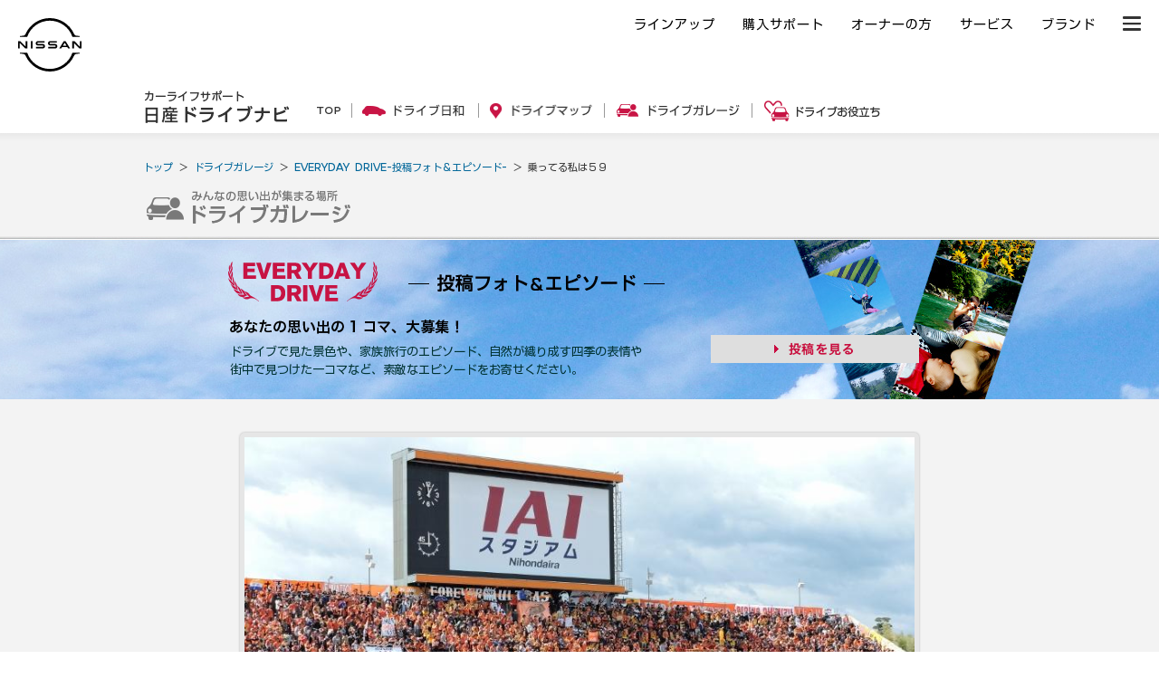

--- FILE ---
content_type: text/html; charset=UTF-8
request_url: https://drive.nissan.co.jp/FORM/detail.php?form_data_id=15104
body_size: 6602
content:






















<!DOCTYPE html PUBLIC "-//W3C//DTD XHTML 1.0 Transitional//EN" "http://www.w3.org/TR/xhtml1/DTD/xhtml1-transitional.dtd">
<html xmlns="http://www.w3.org/1999/xhtml" xml:lang="ja" lang="ja" xmlns:og="http://ogp.me/ns#" xmlns:mixi="http://mixi-platform.com/ns#">
<head>

<!-- Google Tag Manager -->
<script>(function(w,d,s,l,i){w[l]=w[l]||[];w[l].push({'gtm.start':
new Date().getTime(),event:'gtm.js'});var f=d.getElementsByTagName(s)[0],
j=d.createElement(s),dl=l!='dataLayer'?'&l='+l:'';j.async=true;j.src=
'https://www.googletagmanager.com/gtm.js?id='+i+dl;f.parentNode.insertBefore(j,f);
})(window,document,'script','dataLayer','GTM-WTVCG25');</script>
<!-- End Google Tag Manager -->

<meta http-equiv="Content-Type" content="text/html; charset=utf-8" />
<meta http-equiv="Content-Style-Type" content="text/css" />
<meta http-equiv="Content-Script-Type" content="text/javascript" />

<title>EVERYDAY DRIVE | 乗ってる私は５９ - 日産ドライブナビ</title>
<meta name="description" content="ドライブで見た景色や、家族旅行のエピソード、自然が織り成す四季の表情や街中で見つけた一コマなど、素敵なエピソードをお寄せください。" />
<meta name="keywords" content="ドライブ,EVERYDAY,DRIVE,季節,思い出,日産,NISSAN" />

<script>
	if( window.location.protocol == 'http:') {
		window.location.protocol = "https:";
	}
	if( window.location.hostname == 'secure.nissan.co.jp') {
		window.location.hostname = "drive.nissan.co.jp";
	}
</script>


<meta property="og:title" content="EVERYDAY DRIVE-日産ドライブナビ"><meta property="og:type" content="website"><meta property="og:url" content="https://drive.nissan.co.jp/PARK/EVERYDAY/"><meta property="og:image" content="https://drive.nissan.co.jp/IMAGES/PARK/EVERYDAY/ogp_EVERY_D.jpg"><meta property="og:site_name" content="日産ドライブナビ"><meta property="og:description" content="ドライブで見た景色や、家族旅行のエピソード、自然が織り成す四季の表情や街中で見つけた一コマなど、素敵なエピソードをお寄せください。">
<link rel="alternate" type="application/rss+xml" title="RSS" href="/PAGE/new.xml" />
<link media="all" type="text/css" rel="stylesheet" href="/CSS/BASE/base.css?t=1768744025" />
<link media="all" type="text/css" rel="stylesheet" href="/CSS/BASE/header.css?t=1768744025" />
<link media="all" type="text/css" rel="stylesheet" href="/CSS/BASE/base_new.css?t=1768744025" />
<link media="all" type="text/css" rel="stylesheet" href="/CSS/BASE/frame.css?t=1768744025" />
<link media="all" type="text/css" rel="stylesheet" href="/CSS/PARK/everyday.css?t=1768744025" />
<link media="all" type="text/css" rel="stylesheet" href="/CSS/PARK/COMMON/side.css?t=1768744025" />


<script type="text/javascript" src="/JS/BASE/jquery-3.2.0.js"></script>
<script>
$16 = jQuery;
</script>
<script type="text/javascript" src="/JS/BASE/jquery.common.js?t=1768744025"></script>
<script type="text/javascript" src="/JS/BASE/dnavi.js?t=1768744025"></script>
<script type="text/javascript" src="/JS/BASE/iframe_mynavi.js?t=1768744025"></script>
<script type="text/javascript" src="/JS/BASE/jquery.imagesloaded.js?t=1768744025"></script>
<script type="text/javascript" src="/JS/FORM/jForm.js?t=1768744025"></script>

<script type="text/javascript">
$16(function(){
	$16('#SCT2 .block .image').each(function(i){
		var $i = $16(this).find('img');
		var img = new Image();
		img.src = $i.attr('src');
		$i.imagesLoaded(function(){
			$i.attr({
				'src': img.src
			});
			var width  = img.width;
			var height = img.height;
			if(width > height){
				$i.addClass('yoko');
			} else {
				$i.addClass('tate');
			}
		});
		$16(this).find('dd').css({
			'bottom' : 0
		});
	});
	var $16setElm = $16('.listBox .txt');
	var cutFigure = '40';
	var afterTxt = ' …';
	$16setElm.each(function(){
		var textLength = $16(this).text().length;
		var textTrim = $16(this).text().substr(0,(cutFigure))
		if(cutFigure < textLength) {
			$16(this).html(textTrim + afterTxt).css({visibility:'visible'});
		} else if(cutFigure >= textLength) {
			$16(this).css({visibility:'visible'});
		}
	});
	$16('#SCT2 .listBox .img').each(function(i){
		if($16(this).find('img').length){
			var is = $16(this).find('img');
			var img = new Image();
			img.src = is.attr('src');
			is.imagesLoaded(function(){
				var imgW = img.width;
				var imgH = img.height;
				var winW = 98;
				var winH = 60;
				var scaleW = winW / imgW;
				var scaleH = winH / imgH;
				var fixScale = Math.max(scaleW, scaleH);
				var setW = imgW * fixScale;
				var setH = imgH * fixScale;
				var moveX = Math.floor((winW - setW) / 2);
				var moveY = Math.floor((winH - setH) / 2);
				is.css({
					'width': setW,
					'height': setH,
					'left' : moveX,
					'top' : moveY
				});
				is.attr({
					'src':img.src
				});
			});
		}
	});
});
</script>
<script type="text/javascript" src="/JS/BASE/lazysizes.min.js"></script>
<!-- フォント -->
<script type="text/javascript">
var NISSAN_WEBFONTS = true;
</script>
<link rel="stylesheet" media="print, screen" href="https://www.nissan.co.jp/COMMON/GN2020/CSS/brandfont.css">
<!-- /フォント -->

<!-- フッタ生成js -->
<script type="text/javascript">
	var _NISSAN_GN_DOMAIN = 'External';
	var JQUERY_LOADED = true;
</script>
<script type="text/javascript" src="//www.nissan.co.jp/COMMON/GN/JS/gn.js" charset="utf-8"></script>
<!--/フッタ生成js -->
<script src="//assets.adobedtm.com/c4286b4b2b34cb9b097fac1cfe0e4ac48afd27e3/satelliteLib-6d830820dc5d80289d4af847c2dce40d1cd793f9.js"></script>
<meta name="google-site-verification" content="_XzoySBL6_RQJzrVVJRQwgY9k_1lJYJmRSheYrGcxZ8" />
<link rel="apple-touch-icon" sizes="180x180" href="/apple-touch-icon.png">
<link rel="icon" type="image/png" href="/android-touch-icon.png" sizes="192x192">
</head>
<body id="community">

<!-- ヘッダ生成js -->
<script type="text/javascript" src="//www.nissan.co.jp/COMMON/GN2020/JS/gn.js" charset="utf-8"></script>
<!--/ヘッダ生成js -->
<!-- ヘッダー -->
<div id="gn_header_area">    
    <div id="gn_header"></div>
</div>
<!-- /ヘッダー -->
<!-- Google Tag Manager (noscript) -->
<noscript><iframe src="https://www.googletagmanager.com/ns.html?id=GTM-WTVCG25"
height="0" width="0" style="display:none;visibility:hidden"></iframe></noscript>
<!-- End Google Tag Manager (noscript) -->


<div id="newSite">
	
<div id="wrapperAll" style="height:0px;">
	<div id="headerArea" name="headerArea" style="height:0px;">
		<!-- *** [header] *** -->

		<!-- *** /[header] *** -->
	</div><!-- /#headerArea -->
</div>


	<div id="wrapperPage">
		<div id="pageTop">
	<!-- driveHEADER -->
	<div id="header_drive">
		<h1><a href="/"><img src="/IMAGES/BASE/COMMON/title.png" alt="カーライフサポート日産ドライブナビ" width="160" height="36" /></a></h1>
		<ul class="navi">
			<li class="li1"><a href="/"><img src="/IMAGES/BASE/COMMON/h_nav_01.png" alt="TOP" width="27" height="24" class="rollover" /></a></li>
			<li class="li2"><a href="/SEASON/"><img src="/IMAGES/BASE/COMMON/h_nav_02.png" alt="ドライブ日和" width="113" height="24" class="rollover" /></a></li>
			<li class="li3"><a href="/AREA/"><img src="/IMAGES/BASE/COMMON/h_nav_03.png" alt="ドライブマップ" width="113" height="24" class="rollover" /></a></li>
			<li class="li4"><a href="/GARAGE/"><img src="/IMAGES/BASE/COMMON/h_nav_05.png" alt="ドライブガレージ" width="136" height="24" class="rollover" /></a></li>
			<li class="li5"><a href="/CARLIFE/"><img src="/IMAGES/BASE/COMMON/h_nav_06.png" alt="ドライブお役立ち" width="128" height="24" class="rollover" /></a></li>
		</ul>
	</div>
	<!-- /driveHEADER -->
</div>

	</div>
	<div id="pageBody">
				<div id="topicpath">
			<ul>
				<li><a href="/">トップ</a> ＞ </li>
				<li><a href="/GARAGE/">ドライブガレージ</a> ＞ </li>
								<li><a href="/PARK/EVERYDAY/#SCT2">EVERYDAY DRIVE-投稿フォト＆エピソード-</a> ＞ </li>
				<li>乗ってる私は５９ </li>
							</ul>
		</div>


		<div class="head">
			<div><img src="/IMAGES/PARK/EVERYDAY/category.png" alt="ドライブガレージ" width="225" height="37" class="pngfix" /></div>
		</div>

					<div id="SCT1d" class="section">
				<div class="content">
					<h2><img src="/IMAGES/PARK/EVERYDAY/title_d.png" alt="EVERYDAY DRIVE" width="165" height="44" class="pngfix" /></h2>
					<h3><img src="/IMAGES/PARK/EVERYDAY/head_d.png" alt="投稿フォト＆エピソード" width="283" height="20" class="pngfix" /></h3>
					<div class="catch"><img src="/IMAGES/PARK/EVERYDAY/catch_d.png" alt="あなたの思い出の1コマ、大募集！" width="253" height="16" class="pngfix" /></div>
					<div class="div1">
						<p class="p1">
							ドライブで見た景色や、家族旅行のエピソード、自然が織り成す四季の表情や<br />
							街中で見つけた一コマなど、素敵なエピソードをお寄せください。<br />
						</p>
						<div class="catalog"><a href="/PARK/EVERYDAY/" target="_blank"><img src="/IMAGES/PARK/EVERYDAY/btn_02d.png" alt="投稿を見る" width="230" height="31" class="rollover" /></a></div>
					</div>
				</div>
			</div><!--//section-->
		
		<div id="SCT2" class="section">
			<div class="content">
				<div class="block">
					<div class="box">
												<dl class="image">
							<dt><img src="/C/IMAGEC/form/40183_xl.jpg" alt="マイエスパルス" /></dt>
							<dd>マイエスパルス</dd>
						</dl>
												<div class="cont">
							<h3>乗ってる私は５９</h3>
							<p>ジュークを購入した後、Jリーグの観戦に行った時の駐車場でのひとこま。たまたま両親と観戦に来ていた友人のKさんのお父さんが私を見つけ、Kさんに聞きました。「あの新しい車はなんて言うんだい？」。<br />Kさん曰く、「日産ジューク、乗っているのは５９（ごジューク）」。ちょうど私が５９の誕生日を迎える月の出来事には笑えました。</p>
						</div>
						<div class="post">
							<dl>
								<dt><a href='javascript:;' onclick='FormList.counterForm(15104);'><img src="/IMAGES/PARK/EVERYDAY/btn_post.png" alt="いいね！" width="61" height="25" /></a></dt>
								<dd><span id="votes15104">0</span>人</dd>
							</dl>
							<p>投稿日：2015/12/04　 投稿者：<a href="/mp/index.php?i=1c52">ウルトラの父</a>  さん (静岡県・50代・男性)</p>
													</div>
					</div>
				</div><!--//block-->

								<div class="listBox">
					<h3>同じテーマの投稿を見る</h3>
																	<div class="block">
																								<div class="hed">
										<p class="list"><a href="/PARK/EVERYDAY/?car_model_detail=40&car_model_basic=7#SCT2"><strong>他201件</strong>を見る</a></p>
										<h4>ジューク</h4>
									</div>
																			<dl>
																						<dt><a href="detail.php?form_data_id=68908">家族の思い出の場所に</a></dt>
											<dd class="txt">毎年夫婦で蔵王エコーラインに雪の壁、紅葉を見に行きます。結婚して10年、1月に念願...</dd>
										</dl>
																			<dl>
																						<dd class="img"><img src="/C/IMAGEC/form/73482_xl.jpg" alt="" width="98" height="60" /></dd>
																						<dt><a href="detail.php?form_data_id=68754">虹のかかった空</a></dt>
											<dd class="txt">早朝のドライブで偶然に出会い、撮影をしました。 雨で少し気分がどんよりしていま...</dd>
										</dl>
																			<dl>
																						<dd class="img"><img src="/C/IMAGEC/form/73018_xl.jpg" alt="" width="98" height="60" /></dd>
																						<dt><a href="detail.php?form_data_id=68353">短い春</a></dt>
											<dd class="txt">咲き始めの遅かった桜を見に築上町まで行きました。 愛犬を連れ、弟が私をエスコー...</dd>
										</dl>
																			<dl>
																						<dd class="img"><img src="/C/IMAGEC/form/72546_xl.jpg" alt="" width="98" height="60" /></dd>
																						<dt><a href="detail.php?form_data_id=67897">熊野巡り</a></dt>
											<dd class="txt">熊野三山をめぐってきました。熊野速玉大社は街中にあり他の場所より行きやすかった...</dd>
										</dl>
									
															
						</div>
																		<div class="block">
																								<div class="hed">
										<p class="list"><a href="/PARK/EVERYDAY/?check9[]=%E5%86%AC#SCT2"><strong>他3575件</strong>を見る</a></p>
										<h4>冬</h4>
									</div>
																			<dl>
																						<dd class="img"><img src="/C/IMAGEC/form/75183_xl.jpg" alt="焼肉最高" width="98" height="60" /></dd>
																						<dt><a href="detail.php?form_data_id=72639">焼肉最高</a></dt>
											<dd class="txt">ドライブの間の焼肉最高</dd>
										</dl>
																			<dl>
																						<dd class="img"><img src="/C/IMAGEC/form/75182_xl.jpg" alt="TAKU" width="98" height="60" /></dd>
																						<dt><a href="detail.php?form_data_id=72638">還暦</a></dt>
											<dd class="txt">子供たちと孫たちとカニ道楽にカニを食べに行っただけなのにサプライズで還暦祝いを...</dd>
										</dl>
																			<dl>
																						<dt><a href="detail.php?form_data_id=72636">ドライブがてら</a></dt>
											<dd class="txt">パパの仕事は長距離で、土日仕事が多いため月の半分はいない、単身赴任のような生活...</dd>
										</dl>
																			<dl>
																						<dd class="img"><img src="/C/IMAGEC/form/75185_xl.jpg" alt="愛車のエクストレイル" width="98" height="60" /></dd>
																						<dt><a href="detail.php?form_data_id=72634">冬の朝</a></dt>
											<dd class="txt">今朝はこの冬一番の冷え込み。外に出て冷たい空気を吸い、足早に自動車に乗り込む。...</dd>
										</dl>
									
															
						</div>
																					<div class="block">
																					<div class="hed">
									<p class="list"><a href="/PARK/EVERYDAY/?select11=%E8%AA%95%E7%94%9F%E6%97%A5%E3%83%89%E3%83%A9%E3%82%A4%E3%83%96#SCT2"><strong>他7020件</strong>を見る</a></p>
									<h4>誕生日ドライブ</h4>
								</div>
																	<dl>
																				<dd class="img"><img src="/C/IMAGEC/form/75184_xl.jpg" alt="" width="98" height="60" /></dd>
																				<dt><a href="detail.php?form_data_id=72640">母と一緒に</a></dt>
										<dd class="txt">3月に母と一緒に温泉へ行って来ました。 ホテルに着くと、雛人形が飾られており、眺...</dd>
									</dl>
																	<dl>
																				<dd class="img"><img src="/C/IMAGEC/form/75183_xl.jpg" alt="焼肉最高" width="98" height="60" /></dd>
																				<dt><a href="detail.php?form_data_id=72639">焼肉最高</a></dt>
										<dd class="txt">ドライブの間の焼肉最高</dd>
									</dl>
																	<dl>
																				<dt><a href="detail.php?form_data_id=72635">お誕生日旅行</a></dt>
										<dd class="txt">毎年結婚記念日と私の誕生日は必ずディナーを予約してお祝いしてくれる夫。 自分の...</dd>
									</dl>
																	<dl>
																				<dd class="img"><img src="/C/IMAGEC/form/75185_xl.jpg" alt="愛車のエクストレイル" width="98" height="60" /></dd>
																				<dt><a href="detail.php?form_data_id=72634">冬の朝</a></dt>
										<dd class="txt">今朝はこの冬一番の冷え込み。外に出て冷たい空気を吸い、足早に自動車に乗り込む。...</dd>
									</dl>
								
													
					</div>
									</div>
				
									
					<dl class="age">
						<dt>車種から探す</dt>
						<dd>
															<a href="/PARK/EVERYDAY/?car_model_detail=66&car_model_basic=99#SCT2">その他 （6728）</a> │ 															<a href="/PARK/EVERYDAY/?car_model_detail=17&car_model_basic=4#SCT2">セレナ （2836）</a> │ 															<a href="/PARK/EVERYDAY/?car_model_detail=3&car_model_basic=2#SCT2">ノート （1767）</a> │ 															<a href="/PARK/EVERYDAY/?car_model_detail=39&car_model_basic=7#SCT2">エクストレイル （1182）</a> │ 															<a href="/PARK/EVERYDAY/?car_model_detail=50&car_model_basic=8#SCT2">スカイライン （897）</a> │ 															<a href="/PARK/EVERYDAY/?car_model_detail=4&car_model_basic=2#SCT2">キューブ （835）</a> │ 															<a href="/PARK/EVERYDAY/?car_model_detail=5&car_model_basic=2#SCT2">マーチ （793）</a> │ 															<a href="/PARK/EVERYDAY/?car_model_detail=1&car_model_basic=1#SCT2">日産リーフ （549）</a> │ 															<a href="/PARK/EVERYDAY/?car_model_detail=16&car_model_basic=4#SCT2">エルグランド （501）</a> │ 															<a href="/PARK/EVERYDAY/?car_model_detail=35&car_model_basic=6#SCT2">フェアレディZ （490）</a> │ 															<a href="/PARK/EVERYDAY/?car_model_detail=9&car_model_basic=3#SCT2">デイズ （363）</a> │ 															<a href="/PARK/EVERYDAY/?car_model_detail=11&car_model_basic=3#SCT2">モコ （321）</a> │ 															<a href="/PARK/EVERYDAY/?car_model_detail=15&car_model_basic=3#SCT2">ルークス （317）</a> │ 															<a href="/PARK/EVERYDAY/?car_model_detail=40&car_model_basic=7#SCT2">ジューク （201）</a> │ 															<a href="/PARK/EVERYDAY/?car_model_detail=6&car_model_basic=2#SCT2">ティーダ （156）</a> │ 															<a href="/PARK/EVERYDAY/?car_model_detail=34&car_model_basic=6#SCT2">NISSAN GT-R （105）</a> │ 															<a href="/PARK/EVERYDAY/?car_model_detail=27&car_model_basic=5#SCT2">ウイングロード （80）</a> │ 															<a href="/PARK/EVERYDAY/?car_model_detail=202&car_model_basic=2#SCT2">ノート オーラ （78）</a> │ 															<a href="/PARK/EVERYDAY/?car_model_detail=24&car_model_basic=4#SCT2">ラフェスタ （77）</a> │ 															<a href="/PARK/EVERYDAY/?car_model_detail=49&car_model_basic=8#SCT2">フーガ （73）</a> │ 															<a href="/PARK/EVERYDAY/?car_model_detail=51&car_model_basic=8#SCT2">ティアナ （65）</a> │ 															<a href="/PARK/EVERYDAY/?car_model_detail=48&car_model_basic=8#SCT2">シーマ （62）</a> │ 															<a href="/PARK/EVERYDAY/?car_model_detail=12&car_model_basic=3#SCT2">オッティ （56）</a> │ 															<a href="/PARK/EVERYDAY/?car_model_detail=106&car_model_basic=7#SCT2">キックス （51）</a> │ 															<a href="/PARK/EVERYDAY/?car_model_detail=14&car_model_basic=3#SCT2">キックス （50）</a> │ 															<a href="/PARK/EVERYDAY/?car_model_detail=45&car_model_basic=8#SCT2">ムラーノ （43）</a> │ 															<a href="/PARK/EVERYDAY/?car_model_detail=103&car_model_basic=4#SCT2">NV350キャラバン （32）</a> │ 															<a href="/PARK/EVERYDAY/?car_model_detail=19&car_model_basic=4#SCT2">NV200バネット （31）</a> │ 															<a href="/PARK/EVERYDAY/?car_model_detail=52&car_model_basic=8#SCT2">シルフィ （31）</a> │ 															<a href="/PARK/EVERYDAY/?car_model_detail=203&car_model_basic=1#SCT2">日産サクラ （28）</a> │ 															<a href="/PARK/EVERYDAY/?car_model_detail=46&car_model_basic=7#SCT2">デュアリス （27）</a> │ 															<a href="/PARK/EVERYDAY/?car_model_detail=201&car_model_basic=1#SCT2">日産アリア （21）</a> │ 															<a href="/PARK/EVERYDAY/?car_model_detail=8&car_model_basic=3#SCT2">デイズルークス （20）</a> │ 															<a href="/PARK/EVERYDAY/?car_model_detail=18&car_model_basic=4#SCT2">キャラバン （20）</a> │ 															<a href="/PARK/EVERYDAY/?car_model_detail=28&car_model_basic=5#SCT2">ステージア （20）</a> │ 															<a href="/PARK/EVERYDAY/?car_model_detail=60&car_model_basic=8#SCT2">ブルーバード （20）</a> │ 															<a href="/PARK/EVERYDAY/?car_model_detail=62&car_model_basic=8#SCT2">サニー （11）</a> │ 															<a href="/PARK/EVERYDAY/?car_model_detail=36&car_model_basic=6#SCT2">スカイラインGT-R （10）</a> │ 															<a href="/PARK/EVERYDAY/?car_model_detail=37&car_model_basic=6#SCT2">シルビア （10）</a> │ 															<a href="/PARK/EVERYDAY/?car_model_detail=61&car_model_basic=8#SCT2">ラティオ （10）</a> │ 															<a href="/PARK/EVERYDAY/?car_model_detail=47&car_model_basic=8#SCT2">スカイライン クロスオーバー （8）</a> │ 															<a href="/PARK/EVERYDAY/?car_model_detail=29&car_model_basic=5#SCT2">セフィーロワゴン （7）</a> │ 															<a href="/PARK/EVERYDAY/?car_model_detail=54&car_model_basic=8#SCT2">セドリック （7）</a> │ 															<a href="/PARK/EVERYDAY/?car_model_detail=57&car_model_basic=8#SCT2">ローレル （6）</a> │ 															<a href="/PARK/EVERYDAY/?car_model_detail=21&car_model_basic=4#SCT2">プレサージュ （5）</a> │ 															<a href="/PARK/EVERYDAY/?car_model_detail=55&car_model_basic=8#SCT2">グロリア （4）</a> │ 															<a href="/PARK/EVERYDAY/?car_model_detail=10&car_model_basic=3#SCT2">クリッパーリオ （3）</a> │ 															<a href="/PARK/EVERYDAY/?car_model_detail=13&car_model_basic=3#SCT2">ピノ （3）</a> │ 															<a href="/PARK/EVERYDAY/?car_model_detail=30&car_model_basic=5#SCT2">ルネッサ （3）</a> │ 															<a href="/PARK/EVERYDAY/?car_model_detail=38&car_model_basic=6#SCT2">180SX （3）</a> │ 															<a href="/PARK/EVERYDAY/?car_model_detail=42&car_model_basic=7#SCT2">テラノ/レグラス （3）</a> │ 															<a href="/PARK/EVERYDAY/?car_model_detail=102&car_model_basic=3#SCT2">NV100クリッパー リオ （3）</a> │ 															<a href="/PARK/EVERYDAY/?car_model_detail=33&car_model_basic=5#SCT2">ラシーン （2）</a> │ 															<a href="/PARK/EVERYDAY/?car_model_detail=43&car_model_basic=8#SCT2">ダットサン （2）</a> │ 															<a href="/PARK/EVERYDAY/?car_model_detail=58&car_model_basic=8#SCT2">セフィーロ （2）</a> │ 															<a href="/PARK/EVERYDAY/?car_model_detail=59&car_model_basic=8#SCT2">プリメーラ （2）</a> │ 															<a href="/PARK/EVERYDAY/?car_model_detail=20&car_model_basic=4#SCT2">ラフェスタ ハイウェイスター （1）</a> │ 															<a href="/PARK/EVERYDAY/?car_model_detail=23&car_model_basic=4#SCT2">ラルゴ （1）</a> │ 															<a href="/PARK/EVERYDAY/?car_model_detail=25&car_model_basic=4#SCT2">リバティ （1）</a> │ 															<a href="/PARK/EVERYDAY/?car_model_detail=31&car_model_basic=5#SCT2">アベニール （1）</a> │ 															<a href="/PARK/EVERYDAY/?car_model_detail=32&car_model_basic=5#SCT2">プリメーラワゴン （1）</a> │ 															<a href="/PARK/EVERYDAY/?car_model_detail=41&car_model_basic=7#SCT2">サファリ （1）</a> │ 															<a href="/PARK/EVERYDAY/?car_model_detail=53&car_model_basic=8#SCT2">プレジデント （1）</a> │ 															<a href="/PARK/EVERYDAY/?car_model_detail=65&car_model_basic=8#SCT2">パルサー （1）</a> │ 															<a href="/PARK/EVERYDAY/?car_model_detail=101&car_model_basic=1#SCT2">ハイパーミニ （1）</a> │ 															<a href="/PARK/EVERYDAY/?car_model_detail=107&car_model_basic=7#SCT2">エクストレイル クリーンディーゼル （1）</a>							
						</dd>
					</dl>
							</div>

			<div class="other"><a href="/PARK/EVERYDAY/#SCT2"><img src="/IMAGES/PARK/EVERYDAY/btn_other.png" alt="その他のエピソードを見る" width="327" height="41" class="rollover" /></a></div>

		</div><!--//section-->
	</div><!--//pageBody-->
</div><!--//wrapperPage-->

</div>
<!-- //newSite -->

<div id="wrapperBottom">
	<div id="pageBottom">
		<!-- driveFOOTER -->
		<div id="footer_drive">
		<div class="targetTop">
			<a href="#pageTop"><img src="/IMAGES/BASE/COMMON/pagetop.png" alt="ページトップへ" width="50" height="27" class="lazyload"></a>
		</div>
		<div class="navi">
			<dl class="dl1">
			<dt><a href="/SEASON/"><span><img src="/IMAGES/BASE/COMMON/f_icn_01.png" alt="" width="40" height="40" class="lazyload"></span><span>ドライブ日和</span></a></dt>
			<dd>日本の四季をドライブで<br>楽しもう</dd>
			</dl>
			<dl class="dl2">
			<dt><a href="/AREA/"><span><img src="/IMAGES/BASE/COMMON/f_icn_02.png" alt="" width="40" height="40" class="lazyload"></span><span>ドライブマップ</span></a></dt>
			<dd>写真と口コミで探せる<br>スポット情報が満載</dd>
			</dl>
			<dl class="dl3">
			<dt><a href="/GARAGE/"><span><img src="/IMAGES/BASE/COMMON/f_icn_04.png" alt="" width="40" height="40" class="lazyload"></span><span>ドライブ<br />ガレージ</span></a></dt>
			<dd>ドライブの思い出を<br>ガレージに刻もう</dd>
			</dl>
			<dl class="dl4">
			<dt><a href="/CARLIFE/"><span><img src="/IMAGES/BASE/COMMON/f_icn_07.png" alt="" width="40" height="40" class="lazyload"></span><span>ドライブ<br />お役立ち</span></a></dt>
			<dd>カーライフを楽しく彩る<br>お役立ちトピックス</dd>
			</dl>
			<dl class="dl5">
			<dt><a href="/DRIVE/365/"><span><img src="/IMAGES/BASE/COMMON/f_icn_06.png" alt="" width="40" height="40" class="lazyload"></span><span>日巡り<br />カレンダー</span></a></dt>
			<dd>今日は何の日？カー<br>ライフを楽しむ365日</dd>
			</dl>
			<dl class="dl6">
			<dt><a href="/GARAGE/PHOTOGALLERY/"><span><img src="/IMAGES/BASE/COMMON/f_icn_06.png" alt="" width="40" height="40" class="lazyload"></span><span>フォト<br />ギャラリー</span></a></dt>
			<dd>みなさんから集まった<br>素敵な写真をご紹介</dd>
			</dl>
		</div>
		<p style="text-align: right;"><a href="/sitemap.php">サイトマップ</a></p>
		</div>
		<!-- /driveFOOTER -->
	</div>
</div>




<!-- Global site tag (gtag.js) - Google Analytics -->
<script async src="https://www.googletagmanager.com/gtag/js?id=G-3KSJK6V0MV"></script>
<script>
window.dataLayer = window.dataLayer || [];
function gtag(){dataLayer.push(arguments);}
gtag('js', new Date());

gtag('config', 'G-3KSJK6V0MV');
gtag('config', 'UA-2218781-1');
</script>
<!-- //Global site tag (gtag.js) - Google Analytics -->


<!-- sitecatalyst -->
<!-- //sitecatalyst -->

<script type="text/javascript">_satellite.pageBottom();</script>

<!-- フッター -->
<div id="gn_footer_area">
    <div id="gn_footer"></div>
</div>
<!-- /フッター -->
<!-- ヘッダー実行 -->
<script type="text/javascript">
<!--
loadHeaderSource('#gn_header',1400);
//-->
</script>
<!-- /ヘッダー実行 -->
<!-- フッター実行 -->
<script type="text/javascript">
<!--
NISSAN_GN.setFooter('','#gn_footer',[1400,960,581], '', true);
//-->
</script>
<!-- /フッター実行 -->


</body>
</html>


--- FILE ---
content_type: text/css
request_url: https://drive.nissan.co.jp/CSS/BASE/header.css?t=1768744025
body_size: 251
content:
@charset "utf-8";
/* CSS Document */

/*overall*/

#overall		{margin:0 auto;width:905px;}


/* headerArea */

#headerArea		{width:900px;height:74px;border-bottom:1px solid #ccc;overflow:hidden;}

#headerArea #logo	{float:left;}

#headerArea ul		{padding:53px 0 10px 0;margin:0;}

#headerArea ul li	{list-style-type:none;float:left;}

#headerArea ul li a img	{vertical-align:top;}

hr			{display:none;}


/* clearfix */

.clearfix:after {

content:"";

display:block;

clear:both;

}


	/* for IE6 */

	* html .clearfix {

	display:inline-block;

	}

	

	/* for IE7 */

	*+html .clearfix {

	display:inline-block;

	}
	
	
	
/* --OTHER TAGS-- */

a {

overflow:hidden;

}



a img, img { 

border:0;

}



--- FILE ---
content_type: application/javascript
request_url: https://as.nn.impact-ad.jp/jserver/CCID=1/ZID=91768744027570/FT=0
body_size: 69
content:
var ZID = "91768744027570";
document.close();
